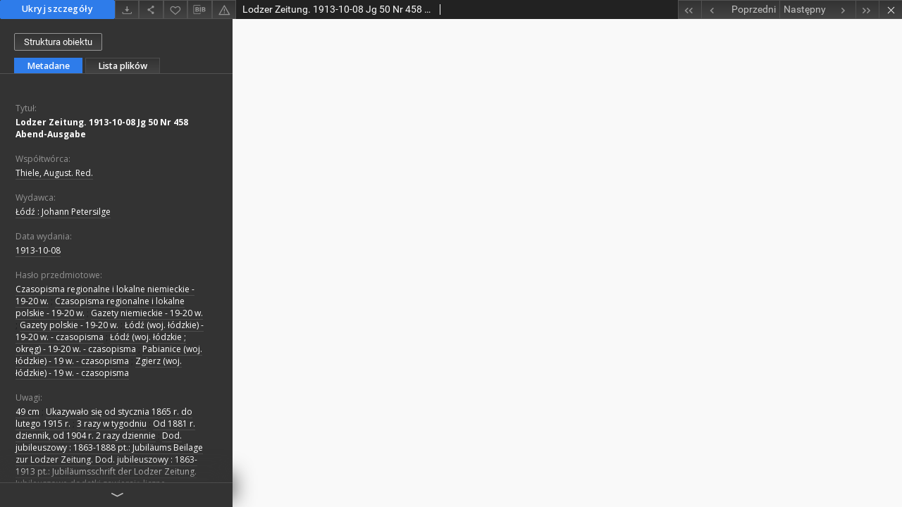

--- FILE ---
content_type: text/html;charset=utf-8
request_url: https://bc.wbp.lodz.pl/dlibra/publication/69890/edition/66834/content?ref=struct
body_size: 24228
content:
<!doctype html>
<html>
	<head>
		


<meta charset="utf-8">
<meta http-equiv="X-UA-Compatible" content="IE=edge">
<meta name="viewport" content="width=device-width, initial-scale=1">


<title>Regionalia Ziemi Łódzkiej</title>
<meta name="Description" content="49 cm" />

<meta property="og:url"                content="https://bc.wbp.lodz.pl/dlibra/publication/69890/edition/66834/content" />
<meta property="og:type"               content="Object" />
<meta property="og:title"              content="Regionalia Ziemi Łódzkiej" />
<meta property="og:description"        content="49 cm" />
<meta property="og:image"              content="https://bc.wbp.lodz.pl/style/dlibra/default/img/items/book-without-img.svg" />

<link rel="icon" type="image/png" href="https://bc.wbp.lodz.pl/style/common/img/icons/favicon.png" sizes="16x16"> 
<link rel="apple-touch-icon" href="https://bc.wbp.lodz.pl/style/common/img/icons/apple-touch-icon.png">

<link rel="canonical" href="" />

<link rel="stylesheet" href="https://bc.wbp.lodz.pl/style/dlibra/default/css/libs.css?20200317093312">
<link rel="stylesheet" href="https://bc.wbp.lodz.pl/style/dlibra/default/css/main.css?20200317093312">
<link rel="stylesheet" href="https://bc.wbp.lodz.pl/style/dlibra/default/css/colors.css?20200317093312">
<link rel="stylesheet" href="https://bc.wbp.lodz.pl/style/dlibra/default/css/custom.css?20200317093312">


					
					
					
		<!-- Google tag (gtag.js) -->
		<script async src="https://www.googletagmanager.com/gtag/js?id=G-7SZ5CVFGP1"></script>
		<script>
		  window.dataLayer = window.dataLayer || [];
		  function gtag(){dataLayer.push(arguments);}
		  gtag('js', new Date());

		  gtag('config', 'G-7SZ5CVFGP1');
		</script>

			</head>

	<body class="fixed show-content">

					



<section>
<div id="show-content" tabindex="-1" data-oaiurl="https://bc.wbp.lodz.pl/dlibra/oai-pmh-repository.xml?verb=GetRecord&metadataPrefix=mets&identifier=oai:bc.wbp.lodz.pl:66834" data-editionid="66834" data-formatid="">
    <div>
        <aside class="show-content__top-container" js-top>
            <div class="show-content__details-container">
                <div class="show-content__close-container">
                  <button type="button" class="info-close opened" js-toggle-info
											data-close="Ukryj szczegóły"
											data-show="Pokaż szczegóły">
                    Ukryj szczegóły
                  </button>
                </div>
                <ul class="show-content__buttons-list">
										    <li class="buttons-list__item">
                                                            <a class="buttons-list__item--anchor js-analytics-content" title="Pobierz" href="https://bc.wbp.lodz.pl/Content/66834/download/" download>
                                    <span class="dlibra-icon-download"></span>
                                </a>
                            					    </li>
					
                    <li class="share buttons-list__item">
                      <div class="a2a_kit">
                        <a title="Udostępnij" class="a2a_dd buttons-list__item--anchor" href="https://www.addtoany.com/share">
													<span class="dlibra-icon-share"></span>
                        </a>
                      </div>
                    </li>

                    <li class="buttons-list__item">
                        <button type="button" title="Dodaj do ulubionych"
													data-addToFav="Dodaj do ulubionych"
													data-deleteFromFav="Usuń z ulubionych"
													data-ajaxurl="https://bc.wbp.lodz.pl/dlibra/ajax.xml"
													data-ajaxparams="wid=Actions&pageId=publication&actionId=AddToFavouriteAction&eid=66834"
													data-addedtofavlab="Dodano do ulubionych."
													data-removedfromfavlab="Usunięto z ulubionych"
													data-onlylogged="Musisz się zalogować"
													data-error="Wystąpił błąd podczas dodawania do ulubionych"
													href=""
													js-add-fav
													class=" buttons-list__item--button">
													<span class="dlibra-icon-heart"></span>
                        </button>
                    </li>

																				
										<li class="buttons-list__item">
											<div class="dropdown">
												<button class="dropdown-toggle buttons-list__item--button buttons-list__item--button-bib" type="button" data-toggle="dropdown"
													title="Pobierz opis bibliograficzny">
													<span class="dlibra-icon-bib"></span>
												</button>
												<ul class="object__dropdown-bib dropdown-menu pull-left">
													<li>
														<a href="https://bc.wbp.lodz.pl/dlibra/dlibra.ris?type=e&id=66834">
															ris
														</a>
													</li>
													<li>
														<a href="https://bc.wbp.lodz.pl/dlibra/dlibra.bib?type=e&id=66834">
															BibTeX
														</a>
													</li>
												</ul>
											</div>
										</li>

										<li class="buttons-list__item">
											<a title="Zgłoś błąd" href="https://bc.wbp.lodz.pl/dlibra/report-problem?id=66834" class="buttons-list__item--anchor">
												<span class="dlibra-icon-warning"></span>
											</a>
										</li>

					                </ul>
            </div>
            <div class="show-content__title-container">
                <div>
																														<h1 class="show-content__main-header"> Lodzer Zeitung. 1913-10-08 Jg 50 Nr 458 Abend-Ausgabe</h1>
																								<h2 class="show-content__subheader">
														</h2>
											                </div>
                <ul class="show-content__object-navigation" data-pageid="66834">
																			<li class="object-navigation__item " data-pageid="66821">
						<a class="arrow-container" title="Pierwszy obiekt z listy" href="https://bc.wbp.lodz.pl/dlibra/publication/69877/edition/66821/content?&amp;ref=struct">
							<span class="dlibra-icon-chevron-left icon"></span>
							<span class="dlibra-icon-chevron-left icon-second"></span>
						</a>
					</li>
										

					<li class="object-navigation__item " data-pageid="66833">
						<a title="Poprzedni obiekt z listy" href="https://bc.wbp.lodz.pl/dlibra/publication/69889/edition/66833/content?&amp;ref=struct">
							<div class="arrow-container">
							<span class="dlibra-icon-chevron-left left"></span>
							</div>
							<span class="text-info">Poprzedni</span>
						</a>
					</li>
					



					
					<li class="object-navigation__item " data-pageid="66835">

						<a title="Następny obiekt z listy" href="https://bc.wbp.lodz.pl/dlibra/publication/69891/edition/66835/content?&amp;ref=struct">
						<span class="text-info">Następny</span>
						<div class="arrow-container">
							<span class="dlibra-icon-chevron-right right"></span>
							</div>
						</a>
					</li>
															<li class="object-navigation__item " data-pageid="66874">
						<a class="arrow-container" title="Ostatni obiekt z listy" href="https://bc.wbp.lodz.pl/dlibra/publication/69930/edition/66874/content?&amp;ref=struct">
							<span class="dlibra-icon-chevron-right icon"></span>
							<span class="dlibra-icon-chevron-right icon-second"></span>
						</a>
					</li>
																					<li class="object-navigation__item show-content__close">
					<a class="arrow-container" title="Zamknij" href="https://bc.wbp.lodz.pl/dlibra/publication/69890/edition/66834#structure"></a>
				</li>
                </ul>
            </div>
        </aside>
    </div>
    <div>
        <article>

        <section class="show-content__details-column opened" js-details-column>

												<a href="https://bc.wbp.lodz.pl/dlibra/publication/69890/edition/66834#structure" class="show-content__group-object-btn">Struktura obiektu</a>
						

						<ul class="nav nav-tabs details__tabs" id="myTab">
                <li class="active details__tabs-item" js-tab-switch>
                    <button type="button" data-target="#metadata" data-toggle="tab">Metadane</button>
                </li>
                <li class="details__tabs-item" js-tab-switch>
                    <button type="button" data-target="#files" data-toggle="tab">Lista plików</button>
                </li>
            </ul>

            <div class="tab-content details__tabs-content" js-tabs-content>
                <div class="tab-pane details__tabs-pane active" id="metadata" js-tab>
                    <div>
                        <div class="show-content__details-top-wrapper">
                            <div class="dropdown details__lang">
                                                          </div>
                        </div>

                        <div>
                                                            			<h4 class="details__header">Tytuł:</h4>
		<p class="details__text title">
						
																			<a href="https://bc.wbp.lodz.pl//dlibra/metadatasearch?action=AdvancedSearchAction&type=-3&val1=Title:&quot;Lodzer+Zeitung.+1913%5C-10%5C-08+Jg+50+Nr+458+Abend%5C-Ausgabe&quot;"
					title="">
					Lodzer Zeitung. 1913-10-08 Jg 50 Nr 458 Abend-Ausgabe</a>
					      		</p>
				                                                            			<h4 class="details__header">Współtwórca:</h4>
		<p class="details__text ">
						
																			<a href="https://bc.wbp.lodz.pl//dlibra/metadatasearch?action=AdvancedSearchAction&type=-3&val1=Contributor:&quot;Thiele%2C+August.+Red.&quot;"
					title="">
					Thiele, August. Red.</a>
					      		</p>
				                                                            			<h4 class="details__header">Wydawca:</h4>
		<p class="details__text ">
						
																			<a href="https://bc.wbp.lodz.pl//dlibra/metadatasearch?action=AdvancedSearchAction&type=-3&val1=Publisher:&quot;%C5%81%C3%B3d%C5%BA+%5C:+Johann+Petersilge&quot;"
					title="">
					&#321;&oacute;d&#378; : Johann Petersilge</a>
					      		</p>
				                                                            			<h4 class="details__header">Data wydania:</h4>
		<p class="details__text ">
						
																			<a href="https://bc.wbp.lodz.pl//dlibra/metadatasearch?action=AdvancedSearchAction&type=-3&val1=Date:&quot;1913%5C-10%5C-08&quot;"
					title="">
					1913-10-08</a>
					      		</p>
				                                                            			<h4 class="details__header">Hasło przedmiotowe:</h4>
		<p class="details__text ">
						
																			<a href="https://bc.wbp.lodz.pl//dlibra/metadatasearch?action=AdvancedSearchAction&type=-3&val1=Subject:&quot;Czasopisma+regionalne+i+lokalne+niemieckie+%5C-+19%5C-20+w.&quot;"
					title="">
					Czasopisma regionalne i lokalne niemieckie - 19-20 w.</a>
					      		; 
																			<a href="https://bc.wbp.lodz.pl//dlibra/metadatasearch?action=AdvancedSearchAction&type=-3&val1=Subject:&quot;Czasopisma+regionalne+i+lokalne+polskie+%5C-+19%5C-20+w.&quot;"
					title="">
					Czasopisma regionalne i lokalne polskie - 19-20 w.</a>
					      		; 
																			<a href="https://bc.wbp.lodz.pl//dlibra/metadatasearch?action=AdvancedSearchAction&type=-3&val1=Subject:&quot;Gazety+niemieckie+%5C-+19%5C-20+w.&quot;"
					title="">
					Gazety niemieckie - 19-20 w.</a>
					      		; 
																			<a href="https://bc.wbp.lodz.pl//dlibra/metadatasearch?action=AdvancedSearchAction&type=-3&val1=Subject:&quot;Gazety+polskie+%5C-+19%5C-20+w.&quot;"
					title="">
					Gazety polskie - 19-20 w.</a>
					      		; 
																			<a href="https://bc.wbp.lodz.pl//dlibra/metadatasearch?action=AdvancedSearchAction&type=-3&val1=Subject:&quot;%C5%81%C3%B3d%C5%BA+%5C(woj.+%C5%82%C3%B3dzkie%5C)+%5C-+19%5C-20+w.+%5C-+czasopisma&quot;"
					title="">
					&#321;&oacute;d&#378; (woj. &#322;&oacute;dzkie) - 19-20 w. - czasopisma</a>
					      		; 
																			<a href="https://bc.wbp.lodz.pl//dlibra/metadatasearch?action=AdvancedSearchAction&type=-3&val1=Subject:&quot;%C5%81%C3%B3d%C5%BA+%5C(woj.+%C5%82%C3%B3dzkie+%5C%3B+okr%C4%99g%5C)+%5C-+19%5C-20+w.+%5C-+czasopisma&quot;"
					title="">
					&#321;&oacute;d&#378; (woj. &#322;&oacute;dzkie ; okr&#281;g) - 19-20 w. - czasopisma</a>
					      		; 
																			<a href="https://bc.wbp.lodz.pl//dlibra/metadatasearch?action=AdvancedSearchAction&type=-3&val1=Subject:&quot;Pabianice+%5C(woj.+%C5%82%C3%B3dzkie%5C)+%5C-+19+w.+%5C-+czasopisma&quot;"
					title="">
					Pabianice (woj. &#322;&oacute;dzkie) - 19 w. - czasopisma</a>
					      		; 
																			<a href="https://bc.wbp.lodz.pl//dlibra/metadatasearch?action=AdvancedSearchAction&type=-3&val1=Subject:&quot;Zgierz+%5C(woj.+%C5%82%C3%B3dzkie%5C)+%5C-+19+w.+%5C-+czasopisma&quot;"
					title="">
					Zgierz (woj. &#322;&oacute;dzkie) - 19 w. - czasopisma</a>
					      		</p>
				                                                            			<h4 class="details__header">Uwagi:</h4>
		<p class="details__text ">
						
																			<a href="https://bc.wbp.lodz.pl//dlibra/metadatasearch?action=AdvancedSearchAction&type=-3&val1=Description:&quot;49+cm&quot;"
					title="">
					49 cm</a>
					      		; 
																			<a href="https://bc.wbp.lodz.pl//dlibra/metadatasearch?action=AdvancedSearchAction&type=-3&val1=Description:&quot;Ukazywa%C5%82o+si%C4%99+od+stycznia+1865+r.+do+lutego+1915+r.&quot;"
					title="">
					Ukazywa&#322;o si&#281; od stycznia 1865 r. do lutego 1915 r.</a>
					      		; 
																			<a href="https://bc.wbp.lodz.pl//dlibra/metadatasearch?action=AdvancedSearchAction&type=-3&val1=Description:&quot;3+razy+w+tygodniu&quot;"
					title="">
					3 razy w tygodniu</a>
					      		; 
																			<a href="https://bc.wbp.lodz.pl//dlibra/metadatasearch?action=AdvancedSearchAction&type=-3&val1=Description:&quot;Od+1881+r.+dziennik%2C+od+1904+r.+2+razy+dziennie&quot;"
					title="">
					Od 1881 r. dziennik, od 1904 r. 2 razy dziennie</a>
					      		; 
																			<a href="https://bc.wbp.lodz.pl//dlibra/metadatasearch?action=AdvancedSearchAction&type=-3&val1=Description:&quot;Dod.+jubileuszowy+%5C:+1863%5C-1888+pt.%5C:+Jubil%C3%A4ums+Beilage+zur+Lodzer+Zeitung.+Dod.+jubileuszowy+%5C:+1863%5C-1913+pt.%5C:+Jubil%C3%A4umsschrift+der+Lodzer+Zeitung.+Jubileuszowe+dodatki+zawieraj%C4%85+liczne+ilustracje%2C+artyku%C5%82y+historyczno%5C-statystyczne%2C+dotycz%C4%85ce+%C5%81odzi%2C+Zgierza%2C+Pabianic&quot;"
					title="">
					Dod. jubileuszowy : 1863-1888 pt.: Jubil&auml;ums Beilage zur Lodzer Zeitung. Dod. jubileuszowy : 1863-1913 pt.: Jubil&auml;umsschrift der Lodzer Zeitung. Jubileuszowe dodatki zawieraj&#261; liczne ilustracje, artyku&#322;y historyczno-statystyczne, dotycz&#261;ce &#321;odzi, Zgierza, Pabianic</a>
					      		; 
																			<a href="https://bc.wbp.lodz.pl//dlibra/metadatasearch?action=AdvancedSearchAction&type=-3&val1=Description:&quot;Do+31+grudnia+1864+ukazywa%C5%82o+si%C4%99+pt.%5C:+%C5%81%C3%B3dzkie+Og%C5%82oszenia+%3D+%C5%81od%C5%BAer+Anzeiger.&quot;"
					title="">
					Do 31 grudnia 1864 ukazywa&#322;o si&#281; pt.: &#321;&oacute;dzkie Og&#322;oszenia = &#321;od&#378;er Anzeiger.</a>
					      		; 
																			<a href="https://bc.wbp.lodz.pl//dlibra/metadatasearch?action=AdvancedSearchAction&type=-3&val1=Description:&quot;W+1913+ukazywa%C5%82y+si%C4%99%5C:+niedzielny+dodatek+Sonntags%5C-Beilage+zur+%5C%22Lodzer+Zeitung%5C%22%2C+%C5%9Brodowy+dodatek+Frauen%5C-Zeitung+oraz+w+sobotnich+wyd.+popo%C5%82udniowych+Humoristische+Beilage&quot;"
					title="">
					W 1913 ukazywa&#322;y si&#281;: niedzielny dodatek Sonntags-Beilage zur &quot;Lodzer Zeitung&quot;, &#347;rodowy dodatek Frauen-Zeitung oraz w sobotnich wyd. popo&#322;udniowych Humoristische Beilage</a>
					      		</p>
				                                                            			<h4 class="details__header">Typ zasobu:</h4>
		<p class="details__text ">
						
																			<a href="https://bc.wbp.lodz.pl//dlibra/metadatasearch?action=AdvancedSearchAction&type=-3&val1=Type:&quot;Czasopismo&quot;"
					title="">
					Czasopismo</a>
					      		</p>
				                                                            			<h4 class="details__header">Format:</h4>
		<p class="details__text ">
						
																			<a href="https://bc.wbp.lodz.pl//dlibra/metadatasearch?action=AdvancedSearchAction&type=-3&val1=Format:&quot;application%5C%2Fpdf&quot;"
					title="">
					application/pdf</a>
					      		</p>
				                                                            			<h4 class="details__header">Źródło:</h4>
		<p class="details__text ">
						
																			<a href="https://bc.wbp.lodz.pl//dlibra/metadatasearch?action=AdvancedSearchAction&type=-3&val1=Source:&quot;sygn.+oryg.%5C:+17%5C-G+PR&quot;"
					title="">
					sygn. oryg.: 17-G PR</a>
					      		</p>
				                                                            			<h4 class="details__header">Język:</h4>
		<p class="details__text ">
						
																			<a href="https://bc.wbp.lodz.pl//dlibra/metadatasearch?action=AdvancedSearchAction&type=-3&val1=Language:&quot;ger&quot;"
					title="">
					ger</a>
					      		</p>
				                                                            			<h4 class="details__header">Lokalizacja oryginału:</h4>
		<p class="details__text ">
						
																			<a href="https://bc.wbp.lodz.pl//dlibra/metadatasearch?action=AdvancedSearchAction&type=-3&val1=LocationOfOriginal:&quot;WBP+im.+Marsza%C5%82ka+J.+Pi%C5%82sudskiego+w+%C5%81odzi&quot;"
					title="">
					WBP im. Marsza&#322;ka J. Pi&#322;sudskiego w &#321;odzi</a>
					      		</p>
				                                                            			<h4 class="details__header">Prawa:</h4>
		<p class="details__text ">
						
																			<a href="https://bc.wbp.lodz.pl//dlibra/metadatasearch?action=AdvancedSearchAction&type=-3&val1=Rights:&quot;Domena+publiczna&quot;"
					title="">
					Domena publiczna</a>
					      		</p>
				                                                            			<h4 class="details__header">Wykaz czasopism:</h4>
		<p class="details__text ">
						
																			<a href="https://bc.wbp.lodz.pl//dlibra/metadatasearch?action=AdvancedSearchAction&type=-3&val1=GroupTitle:&quot;Lodzer+Zeitung+1865%5C-1915&quot;"
					title="">
					Lodzer Zeitung 1865-1915</a>
					      		</p>
				                                                    </div>


                    </div>
				</div>

                <div class="tab-pane details__tabs-pane" id="files" js-tab>
                  <ul id="publicationFiles" class="pub-list">
				  </ul>
                </div>
            </div>
						<div class="details__more-button hidden" js-more-button>
							<span class="dlibra-icon-chevron-long-down"></span>
						</div>
        </section>

        <section>
            <div class="show-content__iframe-wrapper opened" js-iframe-wrapper>
            												<iframe tabindex="-1" id="js-main-frame" width="100%" height="100%" src="https://bc.wbp.lodz.pl//Content/66834/Lodzer_Zeitung_1913_nr458a.pdf" allowfullscreen>
						</iframe>
					            	            </div>
        </section>

    </article>
    </div>
</div>
</section>
<div class="modal fade modal--addToFav" tabindex="-1" role="dialog" js-modal='addToFav'>
  <div class="modal-dialog" role="document">
    <div class="modal-content">
      <div class="modal-body">
        <p js-addToFav-text></p>
      </div>
      <div class="modal-footer pull-right">
        <button type="button" class="modal-button" data-dismiss="modal">Ok</button>
      </div>
			<div class="clearfix"></div>
    </div><!-- /.modal-content -->
  </div><!-- /.modal-dialog -->
</div><!-- /.modal -->


<div class="modal fade modal--access" tabindex="-1" role="dialog" js-modal="access">
  <div class="modal-dialog" role="document" js-modal-inner>
    <div class="modal-content">
      <button type="button" class="modal-close" data-dismiss="modal" aria-label="Zamknij"></button>
      <div class="modal-header">
        <h4 class="modal-title">Poproś o dostęp</h4>
      </div>
			<form id="sendPermissionRequestForm" action="javascript:void(0)">
				<div class="modal-body">
					 <p class="modal-desc">Nie masz uprawnień do wyświetlenia tego obiektu. Aby poprosić
o dostęp do niego, wypełnij poniższe pola.</p>
					 <label class="modal-label" for="userEmail">E-mail<sup>*</sup></label>
					 <input class="modal-input" required type="email" name="userEmail" id="userEmail" value="" >
					 <input type="hidden" name="editionId" value="66834" id="editionId">
					 <input type="hidden" name="publicationId" value="69890" id="publicationId">
					 <label class="modal-label" for="requestReason">Uzasadnienie<sup>*</sup></label>
					 <textarea class="modal-textarea" required name="requestReason" id="requestReason" cols="50" rows="5" ></textarea>
					 <input type="hidden" name="homeURL" id="homeURL" value="https://bc.wbp.lodz.pl/dlibra">
				</div>
				<div class="modal-footer">
					<button class="modal-dismiss" type="button" class="btn btn-default" data-dismiss="modal">Anuluj</button>
					<button class="modal-submit" js-send-request>Wyślij</button>
				</div>
		 </form>
    </div><!-- /.modal-content -->
  </div><!-- /.modal-dialog -->
  <div class="modal-more hidden" js-modal-more></div>
</div><!-- /.modal -->

<script>
  var a2a_config = a2a_config || {};
  a2a_config.onclick = 1;
  a2a_config.locale = "pl";
  a2a_config.color_main = "404040";
  a2a_config.color_border = "525252";
  a2a_config.color_link_text = "f1f1f1";
  a2a_config.color_link_text_hover = "f1f1f1";
  a2a_config.color_bg = "353535";
  a2a_config.icon_color = "#4e4e4e";
	a2a_config.num_services = 6;
	a2a_config.prioritize = ["facebook", "wykop", "twitter", "pinterest", "email", "gmail"];
</script>
<script async src="https://static.addtoany.com/menu/page.js"></script>



					  <div class="modal--change-view modal fade"  tabindex="-1" role="dialog" js-modal='changeView'>
    <div class="modal-dialog" js-modal-inner>
    <div class="modal-content">
        <button type="button" class="modal-close" data-dismiss="modal" aria-label="Zamknij"></button>
        <div class="modal-header">
          <h4 class="modal-title">W jaki sposób chciałbyś wyświetlić ten obiekt?</h4>
        </div>
        <div class="modal-body">
                    	                                      <div class="viewMode__section">
              <label class="viewMode__accordion-trigger" js-viewmode-trigger="checked">
                  <input name="viewMode" checked js-viewMode-option class="viewMode__radio" type="radio" data-contenturl="https://bc.wbp.lodz.pl/Content/66834/Lodzer_Zeitung_1913_nr458a.pdf" data-value="browser">
                  <span>Pozostaw obsługę przeglądarce (pobierz plik główny)</span>
              </label>

              <div class="viewMode__accordion-wrapper open" js-viewmode-wrapper>
                              </div>
            </div>
                              </div>
        <div class="modal-footer">
          <div class="viewMode__remember">
            <label>
              <input class="viewMode__checkbox" remember-mode-checkbox type="checkbox" data-cookiename="handler_application/pdf_false" data-cookiettl="604800000" data-cookiepath="'/'" checked> <span>Zapamiętaj mój wybór</span>
            </label>
          </div>
          <a href="" class="viewMode__submit pull-right" js-viewMode-select>Zastosuj</a>
          <div class="clearfix"></div>

        </div>
        </div>
      </div>
  </div><!-- /.modal -->

		
		<script src="https://bc.wbp.lodz.pl/style/dlibra/default/js/script-jquery.min.js" type="text/javascript"></script>
		<script src="https://bc.wbp.lodz.pl/style/dlibra/default/js/libs.min.js?20200317093312" type="text/javascript"></script>
		<script src="https://bc.wbp.lodz.pl/style/dlibra/default/js/main.min.js?20200317093312" type="text/javascript"></script>
	</body>
</html>


--- FILE ---
content_type: text/xml;charset=utf-8
request_url: https://bc.wbp.lodz.pl/dlibra/oai-pmh-repository.xml?verb=GetRecord&metadataPrefix=mets&identifier=oai:bc.wbp.lodz.pl:66834
body_size: 8260
content:
<?xml version="1.0" encoding="utf-8"?>
<?xml-stylesheet type="text/xsl" href="https://bc.wbp.lodz.pl/style/common/xsl/oai-style.xsl"?>
<OAI-PMH xmlns="http://www.openarchives.org/OAI/2.0/" 
         xmlns:xsi="http://www.w3.org/2001/XMLSchema-instance"
         xsi:schemaLocation="http://www.openarchives.org/OAI/2.0/
         http://www.openarchives.org/OAI/2.0/OAI-PMH.xsd">
	<responseDate>2026-01-22T22:08:05Z</responseDate>
	<request identifier="oai:bc.wbp.lodz.pl:66834" metadataPrefix="mets" verb="GetRecord">
	https://bc.wbp.lodz.pl/oai-pmh-repository.xml</request>
	<GetRecord>
	
  <record>
	<header>
		<identifier>oai:bc.wbp.lodz.pl:66834</identifier>
	    <datestamp>2019-12-04T15:04:50Z</datestamp>
		  <setSpec>dLibraDigitalLibrary:regionalia</setSpec> 	      <setSpec>dLibraDigitalLibrary</setSpec> 	      <setSpec>dLibraDigitalLibrary:regionalia:czasopisma-wimbp</setSpec> 	      <setSpec>dLibraDigitalLibrary:Periodicalsall</setSpec> 	    </header>
		<metadata>
	<mets LABEL="Lodzer Zeitung. 1913-10-08 Jg 50 Nr 458 Abend-Ausgabe" xmlns="http://www.loc.gov/METS/" xmlns:xlink="http://www.w3.org/1999/xlink" xmlns:xsi="http://www.w3.org/2001/XMLSchema-instance" xsi:schemaLocation="http://www.loc.gov/METS/ http://www.loc.gov/standards/mets/mets.xsd">
 <dmdSec ID="dmd0">
  <mdWrap MIMETYPE="text/xml" MDTYPE="OTHER" OTHERMDTYPE="dlibra_avs" LABEL="Local Metadata">
   <xmlData><dlibra_avs:metadataDescription xmlns:dlibra_avs="https://bc.wbp.lodz.pl/" xmlns:xsi="http://www.w3.org/2001/XMLSchema-instance" xsi:schemaLocation="https://bc.wbp.lodz.pl/ https://bc.wbp.lodz.pl/dlibra/attribute-schema.xsd">
<dlibra_avs:DC>
<dlibra_avs:Title>
<value xml:lang="pl"><![CDATA[Lodzer Zeitung. 1913-10-08 Jg 50 Nr 458 Abend-Ausgabe]]></value>
</dlibra_avs:Title>
<dlibra_avs:Contributor xml:lang="pl"><![CDATA[Thiele, August. Red.]]></dlibra_avs:Contributor>
<dlibra_avs:Publisher xml:lang="pl"><![CDATA[Łódź : Johann Petersilge]]></dlibra_avs:Publisher>
<dlibra_avs:Date xml:lang="pl"><![CDATA[1913-10-08]]></dlibra_avs:Date>
<dlibra_avs:Subject xml:lang="pl"><![CDATA[Czasopisma regionalne i lokalne niemieckie - 19-20 w.]]></dlibra_avs:Subject>
<dlibra_avs:Subject xml:lang="pl"><![CDATA[Czasopisma regionalne i lokalne polskie - 19-20 w.]]></dlibra_avs:Subject>
<dlibra_avs:Subject xml:lang="pl"><![CDATA[Gazety niemieckie - 19-20 w.]]></dlibra_avs:Subject>
<dlibra_avs:Subject xml:lang="pl"><![CDATA[Gazety polskie - 19-20 w.]]></dlibra_avs:Subject>
<dlibra_avs:Subject xml:lang="pl"><![CDATA[Łódź (woj. łódzkie) - 19-20 w. - czasopisma]]></dlibra_avs:Subject>
<dlibra_avs:Subject xml:lang="pl"><![CDATA[Łódź (woj. łódzkie ; okręg) - 19-20 w. - czasopisma]]></dlibra_avs:Subject>
<dlibra_avs:Subject xml:lang="pl"><![CDATA[Pabianice (woj. łódzkie) - 19 w. - czasopisma]]></dlibra_avs:Subject>
<dlibra_avs:Subject xml:lang="pl"><![CDATA[Zgierz (woj. łódzkie) - 19 w. - czasopisma]]></dlibra_avs:Subject>
<dlibra_avs:Description xml:lang="pl"><![CDATA[49 cm]]></dlibra_avs:Description>
<dlibra_avs:Description xml:lang="pl"><![CDATA[Ukazywało się od stycznia 1865 r. do lutego 1915 r.]]></dlibra_avs:Description>
<dlibra_avs:Description xml:lang="pl"><![CDATA[3 razy w tygodniu]]></dlibra_avs:Description>
<dlibra_avs:Description xml:lang="pl"><![CDATA[Od 1881 r. dziennik, od 1904 r. 2 razy dziennie]]></dlibra_avs:Description>
<dlibra_avs:Description xml:lang="pl"><![CDATA[Dod. jubileuszowy : 1863-1888 pt.: Jubiläums Beilage zur Lodzer Zeitung. Dod. jubileuszowy : 1863-1913 pt.: Jubiläumsschrift der Lodzer Zeitung. Jubileuszowe dodatki zawierają liczne ilustracje, artykuły historyczno-statystyczne, dotyczące Łodzi, Zgierza, Pabianic]]></dlibra_avs:Description>
<dlibra_avs:Description xml:lang="pl"><![CDATA[Do 31 grudnia 1864 ukazywało się pt.: Łódzkie Ogłoszenia = Łodźer Anzeiger.]]></dlibra_avs:Description>
<dlibra_avs:Description xml:lang="pl"><![CDATA[W 1913 ukazywały się: niedzielny dodatek Sonntags-Beilage zur "Lodzer Zeitung", środowy dodatek Frauen-Zeitung oraz w sobotnich wyd. popołudniowych Humoristische Beilage]]></dlibra_avs:Description>
<dlibra_avs:Type xml:lang="pl"><![CDATA[Czasopismo]]></dlibra_avs:Type>
<dlibra_avs:Format xml:lang="pl"><![CDATA[application/pdf]]></dlibra_avs:Format>
<dlibra_avs:Source xml:lang="pl"><![CDATA[sygn. oryg.: 17-G PR]]></dlibra_avs:Source>
<dlibra_avs:Language xml:lang="pl"><![CDATA[ger]]></dlibra_avs:Language>
<dlibra_avs:LocationOfOriginal xml:lang="pl"><![CDATA[WBP im. Marszałka J. Piłsudskiego w Łodzi]]></dlibra_avs:LocationOfOriginal>
<dlibra_avs:Rights xml:lang="pl"><![CDATA[Domena publiczna]]></dlibra_avs:Rights>
<dlibra_avs:GroupTitle xml:lang="pl"><![CDATA[Lodzer Zeitung 1865-1915]]></dlibra_avs:GroupTitle>
</dlibra_avs:DC>
</dlibra_avs:metadataDescription>
</xmlData>
  </mdWrap>
 </dmdSec>
 <dmdSec ID="dmd1">
  <mdWrap MIMETYPE="text/xml" MDTYPE="DC" LABEL="Dublin Core Metadata">
   <xmlData><dc:dc xmlns:dc="http://purl.org/dc/elements/1.1/">
<dc:title xml:lang="pl"><![CDATA[Lodzer Zeitung. 1913-10-08 Jg 50 Nr 458 Abend-Ausgabe]]></dc:title>
<dc:subject xml:lang="pl"><![CDATA[Czasopisma regionalne i lokalne niemieckie - 19-20 w.]]></dc:subject>
<dc:subject xml:lang="pl"><![CDATA[Czasopisma regionalne i lokalne polskie - 19-20 w.]]></dc:subject>
<dc:subject xml:lang="pl"><![CDATA[Gazety niemieckie - 19-20 w.]]></dc:subject>
<dc:subject xml:lang="pl"><![CDATA[Gazety polskie - 19-20 w.]]></dc:subject>
<dc:subject xml:lang="pl"><![CDATA[Łódź (woj. łódzkie) - 19-20 w. - czasopisma]]></dc:subject>
<dc:subject xml:lang="pl"><![CDATA[Łódź (woj. łódzkie ; okręg) - 19-20 w. - czasopisma]]></dc:subject>
<dc:subject xml:lang="pl"><![CDATA[Pabianice (woj. łódzkie) - 19 w. - czasopisma]]></dc:subject>
<dc:subject xml:lang="pl"><![CDATA[Zgierz (woj. łódzkie) - 19 w. - czasopisma]]></dc:subject>
<dc:description xml:lang="pl"><![CDATA[49 cm]]></dc:description>
<dc:description xml:lang="pl"><![CDATA[Ukazywało się od stycznia 1865 r. do lutego 1915 r.]]></dc:description>
<dc:description xml:lang="pl"><![CDATA[3 razy w tygodniu]]></dc:description>
<dc:description xml:lang="pl"><![CDATA[Od 1881 r. dziennik, od 1904 r. 2 razy dziennie]]></dc:description>
<dc:description xml:lang="pl"><![CDATA[Dod. jubileuszowy : 1863-1888 pt.: Jubiläums Beilage zur Lodzer Zeitung. Dod. jubileuszowy : 1863-1913 pt.: Jubiläumsschrift der Lodzer Zeitung. Jubileuszowe dodatki zawierają liczne ilustracje, artykuły historyczno-statystyczne, dotyczące Łodzi, Zgierza, Pabianic]]></dc:description>
<dc:description xml:lang="pl"><![CDATA[Do 31 grudnia 1864 ukazywało się pt.: Łódzkie Ogłoszenia = Łodźer Anzeiger.]]></dc:description>
<dc:description xml:lang="pl"><![CDATA[W 1913 ukazywały się: niedzielny dodatek Sonntags-Beilage zur "Lodzer Zeitung", środowy dodatek Frauen-Zeitung oraz w sobotnich wyd. popołudniowych Humoristische Beilage]]></dc:description>
<dc:publisher xml:lang="pl"><![CDATA[Łódź : Johann Petersilge]]></dc:publisher>
<dc:contributor xml:lang="pl"><![CDATA[Thiele, August. Red.]]></dc:contributor>
<dc:date xml:lang="pl"><![CDATA[1913-10-08]]></dc:date>
<dc:type xml:lang="pl"><![CDATA[Czasopismo]]></dc:type>
<dc:format xml:lang="pl"><![CDATA[application/pdf]]></dc:format>
<dc:identifier><![CDATA[https://bc.wbp.lodz.pl/dlibra/docmetadata?showContent=true&id=66834]]></dc:identifier>
<dc:identifier><![CDATA[oai:bc.wbp.lodz.pl:66834]]></dc:identifier>
<dc:source xml:lang="pl"><![CDATA[sygn. oryg.: 17-G PR]]></dc:source>
<dc:language xml:lang="pl"><![CDATA[ger]]></dc:language>
<dc:rights xml:lang="pl"><![CDATA[Domena publiczna]]></dc:rights>
</dc:dc>
</xmlData>
  </mdWrap>
 </dmdSec>
 <fileSec>
  <fileGrp USE="original">
   <file ID="original0" MIMETYPE="application/pdf">
    <FLocat LOCTYPE="URL" xlink:type="simple" xlink:href="https://bc.wbp.lodz.pl/Content/66834/Lodzer_Zeitung_1913_nr458a.pdf"/>
   </file>
  </fileGrp>
 </fileSec>
 <structMap TYPE="PHYSICAL">
  <div ID="physicalStructure" DMDID="dmd1 dmd0" TYPE="files">
   <div ID="phys0" TYPE="file">
    <fptr FILEID="original0"/>
   </div>
  </div>
 </structMap>
</mets>

</metadata>
	  </record>	</GetRecord>
</OAI-PMH>
